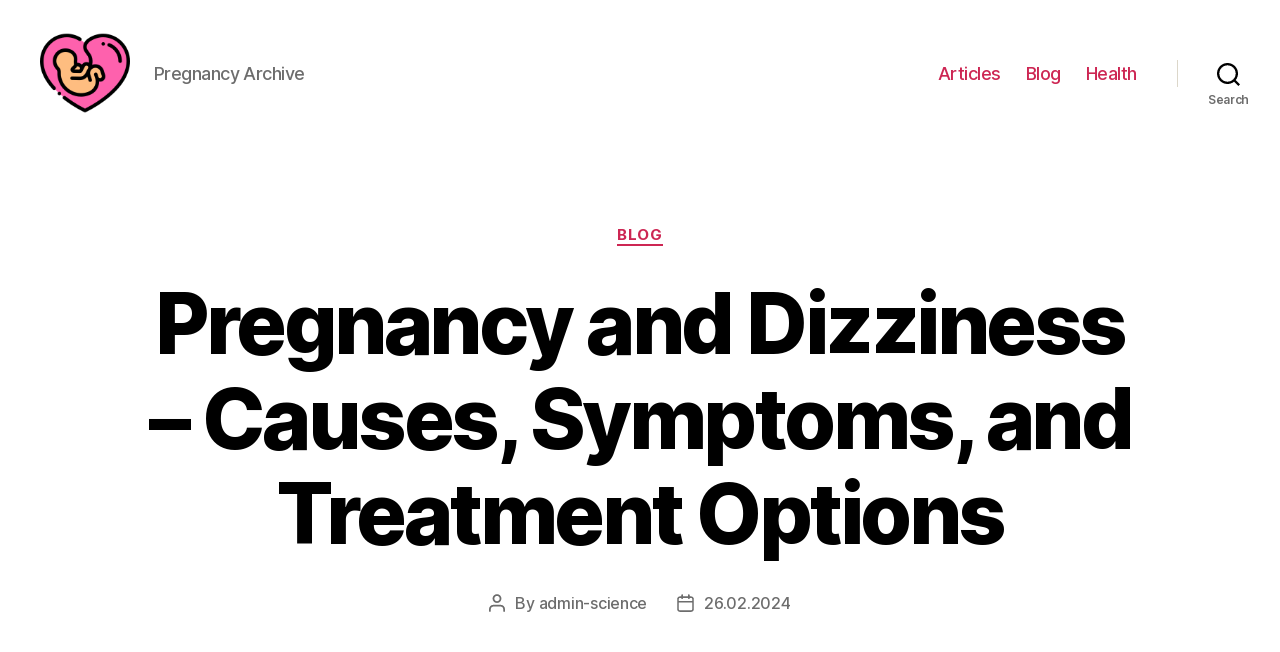

--- FILE ---
content_type: text/html; charset=UTF-8
request_url: https://pregnancyarchive.com/blog/pregnancy-and-dizziness-causes-symptoms-and-treatment-options
body_size: 20828
content:
<!DOCTYPE html>

<html class="no-js" lang="en-US">

	<head>

		<meta charset="UTF-8">
		<meta name="viewport" content="width=device-width, initial-scale=1.0" >

		<link rel="profile" href="https://gmpg.org/xfn/11">

		<meta name='robots' content='index, follow, max-image-preview:large, max-snippet:-1, max-video-preview:-1' />

	<!-- This site is optimized with the Yoast SEO Premium plugin v20.7 (Yoast SEO v26.2) - https://yoast.com/wordpress/plugins/seo/ -->
	<title>Pregnancy and Dizziness: Causes, Symptoms, and Treatment</title>
	<meta name="description" content="Learn about the causes and management of dizziness, lightheadedness, fainting, and vertigo during pregnancy." />
	<link rel="canonical" href="https://pregnancyarchive.com/blog/pregnancy-and-dizziness-causes-symptoms-and-treatment-options" />
	<meta property="og:locale" content="en_US" />
	<meta property="og:type" content="article" />
	<meta property="og:title" content="Pregnancy and Dizziness: Causes, Symptoms, and Treatment" />
	<meta property="og:description" content="Learn about the causes and management of dizziness, lightheadedness, fainting, and vertigo during pregnancy." />
	<meta property="og:url" content="https://pregnancyarchive.com/blog/pregnancy-and-dizziness-causes-symptoms-and-treatment-options" />
	<meta property="article:published_time" content="2024-02-25T21:59:55+00:00" />
	<meta name="author" content="admin-science" />
	<meta name="twitter:card" content="summary_large_image" />
	<meta name="twitter:label1" content="Written by" />
	<meta name="twitter:data1" content="admin-science" />
	<meta name="twitter:label2" content="Est. reading time" />
	<meta name="twitter:data2" content="22 minutes" />
	<script type="application/ld+json" class="yoast-schema-graph">{"@context":"https://schema.org","@graph":[{"@type":"WebPage","@id":"https://pregnancyarchive.com/blog/pregnancy-and-dizziness-causes-symptoms-and-treatment-options","url":"https://pregnancyarchive.com/blog/pregnancy-and-dizziness-causes-symptoms-and-treatment-options","name":"Pregnancy and Dizziness: Causes, Symptoms, and Treatment","isPartOf":{"@id":"https://pregnancyarchive.com/#website"},"datePublished":"2024-02-25T21:59:55+00:00","author":{"@id":"https://pregnancyarchive.com/#/schema/person/5035d60dcae342abb60c4176d03a9c74"},"description":"Learn about the causes and management of dizziness, lightheadedness, fainting, and vertigo during pregnancy.","inLanguage":"en-US","potentialAction":[{"@type":"ReadAction","target":["https://pregnancyarchive.com/blog/pregnancy-and-dizziness-causes-symptoms-and-treatment-options"]}]},{"@type":"WebSite","@id":"https://pregnancyarchive.com/#website","url":"https://pregnancyarchive.com/","name":"","description":"Pregnancy Archive","potentialAction":[{"@type":"SearchAction","target":{"@type":"EntryPoint","urlTemplate":"https://pregnancyarchive.com/?s={search_term_string}"},"query-input":{"@type":"PropertyValueSpecification","valueRequired":true,"valueName":"search_term_string"}}],"inLanguage":"en-US"},{"@type":"Person","@id":"https://pregnancyarchive.com/#/schema/person/5035d60dcae342abb60c4176d03a9c74","name":"admin-science","image":{"@type":"ImageObject","inLanguage":"en-US","@id":"https://pregnancyarchive.com/#/schema/person/image/","url":"https://secure.gravatar.com/avatar/fbcd413dccbce7340fd56fe1515a0d1637431e145319ac785b38fb60d41f29b4?s=96&d=mm&r=g","contentUrl":"https://secure.gravatar.com/avatar/fbcd413dccbce7340fd56fe1515a0d1637431e145319ac785b38fb60d41f29b4?s=96&d=mm&r=g","caption":"admin-science"},"sameAs":["https://pregnancyarchive.com"],"url":"https://pregnancyarchive.com/author/admin-science"}]}</script>
	<!-- / Yoast SEO Premium plugin. -->


<link rel="alternate" type="application/rss+xml" title=" &raquo; Feed" href="https://pregnancyarchive.com/feed" />
<link rel="alternate" type="application/rss+xml" title=" &raquo; Comments Feed" href="https://pregnancyarchive.com/comments/feed" />
<link rel="alternate" type="application/rss+xml" title=" &raquo; Pregnancy and Dizziness &#8211; Causes, Symptoms, and Treatment Options Comments Feed" href="https://pregnancyarchive.com/blog/pregnancy-and-dizziness-causes-symptoms-and-treatment-options/feed" />
<link rel="alternate" title="oEmbed (JSON)" type="application/json+oembed" href="https://pregnancyarchive.com/wp-json/oembed/1.0/embed?url=https%3A%2F%2Fpregnancyarchive.com%2Fblog%2Fpregnancy-and-dizziness-causes-symptoms-and-treatment-options" />
<link rel="alternate" title="oEmbed (XML)" type="text/xml+oembed" href="https://pregnancyarchive.com/wp-json/oembed/1.0/embed?url=https%3A%2F%2Fpregnancyarchive.com%2Fblog%2Fpregnancy-and-dizziness-causes-symptoms-and-treatment-options&#038;format=xml" />
<style id='wp-img-auto-sizes-contain-inline-css'>
img:is([sizes=auto i],[sizes^="auto," i]){contain-intrinsic-size:3000px 1500px}
/*# sourceURL=wp-img-auto-sizes-contain-inline-css */
</style>
<style id='wp-emoji-styles-inline-css'>

	img.wp-smiley, img.emoji {
		display: inline !important;
		border: none !important;
		box-shadow: none !important;
		height: 1em !important;
		width: 1em !important;
		margin: 0 0.07em !important;
		vertical-align: -0.1em !important;
		background: none !important;
		padding: 0 !important;
	}
/*# sourceURL=wp-emoji-styles-inline-css */
</style>
<style id='wp-block-library-inline-css'>
:root{--wp-block-synced-color:#7a00df;--wp-block-synced-color--rgb:122,0,223;--wp-bound-block-color:var(--wp-block-synced-color);--wp-editor-canvas-background:#ddd;--wp-admin-theme-color:#007cba;--wp-admin-theme-color--rgb:0,124,186;--wp-admin-theme-color-darker-10:#006ba1;--wp-admin-theme-color-darker-10--rgb:0,107,160.5;--wp-admin-theme-color-darker-20:#005a87;--wp-admin-theme-color-darker-20--rgb:0,90,135;--wp-admin-border-width-focus:2px}@media (min-resolution:192dpi){:root{--wp-admin-border-width-focus:1.5px}}.wp-element-button{cursor:pointer}:root .has-very-light-gray-background-color{background-color:#eee}:root .has-very-dark-gray-background-color{background-color:#313131}:root .has-very-light-gray-color{color:#eee}:root .has-very-dark-gray-color{color:#313131}:root .has-vivid-green-cyan-to-vivid-cyan-blue-gradient-background{background:linear-gradient(135deg,#00d084,#0693e3)}:root .has-purple-crush-gradient-background{background:linear-gradient(135deg,#34e2e4,#4721fb 50%,#ab1dfe)}:root .has-hazy-dawn-gradient-background{background:linear-gradient(135deg,#faaca8,#dad0ec)}:root .has-subdued-olive-gradient-background{background:linear-gradient(135deg,#fafae1,#67a671)}:root .has-atomic-cream-gradient-background{background:linear-gradient(135deg,#fdd79a,#004a59)}:root .has-nightshade-gradient-background{background:linear-gradient(135deg,#330968,#31cdcf)}:root .has-midnight-gradient-background{background:linear-gradient(135deg,#020381,#2874fc)}:root{--wp--preset--font-size--normal:16px;--wp--preset--font-size--huge:42px}.has-regular-font-size{font-size:1em}.has-larger-font-size{font-size:2.625em}.has-normal-font-size{font-size:var(--wp--preset--font-size--normal)}.has-huge-font-size{font-size:var(--wp--preset--font-size--huge)}.has-text-align-center{text-align:center}.has-text-align-left{text-align:left}.has-text-align-right{text-align:right}.has-fit-text{white-space:nowrap!important}#end-resizable-editor-section{display:none}.aligncenter{clear:both}.items-justified-left{justify-content:flex-start}.items-justified-center{justify-content:center}.items-justified-right{justify-content:flex-end}.items-justified-space-between{justify-content:space-between}.screen-reader-text{border:0;clip-path:inset(50%);height:1px;margin:-1px;overflow:hidden;padding:0;position:absolute;width:1px;word-wrap:normal!important}.screen-reader-text:focus{background-color:#ddd;clip-path:none;color:#444;display:block;font-size:1em;height:auto;left:5px;line-height:normal;padding:15px 23px 14px;text-decoration:none;top:5px;width:auto;z-index:100000}html :where(.has-border-color){border-style:solid}html :where([style*=border-top-color]){border-top-style:solid}html :where([style*=border-right-color]){border-right-style:solid}html :where([style*=border-bottom-color]){border-bottom-style:solid}html :where([style*=border-left-color]){border-left-style:solid}html :where([style*=border-width]){border-style:solid}html :where([style*=border-top-width]){border-top-style:solid}html :where([style*=border-right-width]){border-right-style:solid}html :where([style*=border-bottom-width]){border-bottom-style:solid}html :where([style*=border-left-width]){border-left-style:solid}html :where(img[class*=wp-image-]){height:auto;max-width:100%}:where(figure){margin:0 0 1em}html :where(.is-position-sticky){--wp-admin--admin-bar--position-offset:var(--wp-admin--admin-bar--height,0px)}@media screen and (max-width:600px){html :where(.is-position-sticky){--wp-admin--admin-bar--position-offset:0px}}

/*# sourceURL=wp-block-library-inline-css */
</style><style id='wp-block-search-inline-css'>
.wp-block-search__button{margin-left:10px;word-break:normal}.wp-block-search__button.has-icon{line-height:0}.wp-block-search__button svg{height:1.25em;min-height:24px;min-width:24px;width:1.25em;fill:currentColor;vertical-align:text-bottom}:where(.wp-block-search__button){border:1px solid #ccc;padding:6px 10px}.wp-block-search__inside-wrapper{display:flex;flex:auto;flex-wrap:nowrap;max-width:100%}.wp-block-search__label{width:100%}.wp-block-search.wp-block-search__button-only .wp-block-search__button{box-sizing:border-box;display:flex;flex-shrink:0;justify-content:center;margin-left:0;max-width:100%}.wp-block-search.wp-block-search__button-only .wp-block-search__inside-wrapper{min-width:0!important;transition-property:width}.wp-block-search.wp-block-search__button-only .wp-block-search__input{flex-basis:100%;transition-duration:.3s}.wp-block-search.wp-block-search__button-only.wp-block-search__searchfield-hidden,.wp-block-search.wp-block-search__button-only.wp-block-search__searchfield-hidden .wp-block-search__inside-wrapper{overflow:hidden}.wp-block-search.wp-block-search__button-only.wp-block-search__searchfield-hidden .wp-block-search__input{border-left-width:0!important;border-right-width:0!important;flex-basis:0;flex-grow:0;margin:0;min-width:0!important;padding-left:0!important;padding-right:0!important;width:0!important}:where(.wp-block-search__input){appearance:none;border:1px solid #949494;flex-grow:1;font-family:inherit;font-size:inherit;font-style:inherit;font-weight:inherit;letter-spacing:inherit;line-height:inherit;margin-left:0;margin-right:0;min-width:3rem;padding:8px;text-decoration:unset!important;text-transform:inherit}:where(.wp-block-search__button-inside .wp-block-search__inside-wrapper){background-color:#fff;border:1px solid #949494;box-sizing:border-box;padding:4px}:where(.wp-block-search__button-inside .wp-block-search__inside-wrapper) .wp-block-search__input{border:none;border-radius:0;padding:0 4px}:where(.wp-block-search__button-inside .wp-block-search__inside-wrapper) .wp-block-search__input:focus{outline:none}:where(.wp-block-search__button-inside .wp-block-search__inside-wrapper) :where(.wp-block-search__button){padding:4px 8px}.wp-block-search.aligncenter .wp-block-search__inside-wrapper{margin:auto}.wp-block[data-align=right] .wp-block-search.wp-block-search__button-only .wp-block-search__inside-wrapper{float:right}
/*# sourceURL=https://pregnancyarchive.com/wp-includes/blocks/search/style.min.css */
</style>
<style id='global-styles-inline-css'>
:root{--wp--preset--aspect-ratio--square: 1;--wp--preset--aspect-ratio--4-3: 4/3;--wp--preset--aspect-ratio--3-4: 3/4;--wp--preset--aspect-ratio--3-2: 3/2;--wp--preset--aspect-ratio--2-3: 2/3;--wp--preset--aspect-ratio--16-9: 16/9;--wp--preset--aspect-ratio--9-16: 9/16;--wp--preset--color--black: #000000;--wp--preset--color--cyan-bluish-gray: #abb8c3;--wp--preset--color--white: #ffffff;--wp--preset--color--pale-pink: #f78da7;--wp--preset--color--vivid-red: #cf2e2e;--wp--preset--color--luminous-vivid-orange: #ff6900;--wp--preset--color--luminous-vivid-amber: #fcb900;--wp--preset--color--light-green-cyan: #7bdcb5;--wp--preset--color--vivid-green-cyan: #00d084;--wp--preset--color--pale-cyan-blue: #8ed1fc;--wp--preset--color--vivid-cyan-blue: #0693e3;--wp--preset--color--vivid-purple: #9b51e0;--wp--preset--color--accent: #cd2653;--wp--preset--color--primary: #000000;--wp--preset--color--secondary: #6d6d6d;--wp--preset--color--subtle-background: #dcd7ca;--wp--preset--color--background: #f5efe0;--wp--preset--gradient--vivid-cyan-blue-to-vivid-purple: linear-gradient(135deg,rgb(6,147,227) 0%,rgb(155,81,224) 100%);--wp--preset--gradient--light-green-cyan-to-vivid-green-cyan: linear-gradient(135deg,rgb(122,220,180) 0%,rgb(0,208,130) 100%);--wp--preset--gradient--luminous-vivid-amber-to-luminous-vivid-orange: linear-gradient(135deg,rgb(252,185,0) 0%,rgb(255,105,0) 100%);--wp--preset--gradient--luminous-vivid-orange-to-vivid-red: linear-gradient(135deg,rgb(255,105,0) 0%,rgb(207,46,46) 100%);--wp--preset--gradient--very-light-gray-to-cyan-bluish-gray: linear-gradient(135deg,rgb(238,238,238) 0%,rgb(169,184,195) 100%);--wp--preset--gradient--cool-to-warm-spectrum: linear-gradient(135deg,rgb(74,234,220) 0%,rgb(151,120,209) 20%,rgb(207,42,186) 40%,rgb(238,44,130) 60%,rgb(251,105,98) 80%,rgb(254,248,76) 100%);--wp--preset--gradient--blush-light-purple: linear-gradient(135deg,rgb(255,206,236) 0%,rgb(152,150,240) 100%);--wp--preset--gradient--blush-bordeaux: linear-gradient(135deg,rgb(254,205,165) 0%,rgb(254,45,45) 50%,rgb(107,0,62) 100%);--wp--preset--gradient--luminous-dusk: linear-gradient(135deg,rgb(255,203,112) 0%,rgb(199,81,192) 50%,rgb(65,88,208) 100%);--wp--preset--gradient--pale-ocean: linear-gradient(135deg,rgb(255,245,203) 0%,rgb(182,227,212) 50%,rgb(51,167,181) 100%);--wp--preset--gradient--electric-grass: linear-gradient(135deg,rgb(202,248,128) 0%,rgb(113,206,126) 100%);--wp--preset--gradient--midnight: linear-gradient(135deg,rgb(2,3,129) 0%,rgb(40,116,252) 100%);--wp--preset--font-size--small: 18px;--wp--preset--font-size--medium: 20px;--wp--preset--font-size--large: 26.25px;--wp--preset--font-size--x-large: 42px;--wp--preset--font-size--normal: 21px;--wp--preset--font-size--larger: 32px;--wp--preset--spacing--20: 0.44rem;--wp--preset--spacing--30: 0.67rem;--wp--preset--spacing--40: 1rem;--wp--preset--spacing--50: 1.5rem;--wp--preset--spacing--60: 2.25rem;--wp--preset--spacing--70: 3.38rem;--wp--preset--spacing--80: 5.06rem;--wp--preset--shadow--natural: 6px 6px 9px rgba(0, 0, 0, 0.2);--wp--preset--shadow--deep: 12px 12px 50px rgba(0, 0, 0, 0.4);--wp--preset--shadow--sharp: 6px 6px 0px rgba(0, 0, 0, 0.2);--wp--preset--shadow--outlined: 6px 6px 0px -3px rgb(255, 255, 255), 6px 6px rgb(0, 0, 0);--wp--preset--shadow--crisp: 6px 6px 0px rgb(0, 0, 0);}:where(.is-layout-flex){gap: 0.5em;}:where(.is-layout-grid){gap: 0.5em;}body .is-layout-flex{display: flex;}.is-layout-flex{flex-wrap: wrap;align-items: center;}.is-layout-flex > :is(*, div){margin: 0;}body .is-layout-grid{display: grid;}.is-layout-grid > :is(*, div){margin: 0;}:where(.wp-block-columns.is-layout-flex){gap: 2em;}:where(.wp-block-columns.is-layout-grid){gap: 2em;}:where(.wp-block-post-template.is-layout-flex){gap: 1.25em;}:where(.wp-block-post-template.is-layout-grid){gap: 1.25em;}.has-black-color{color: var(--wp--preset--color--black) !important;}.has-cyan-bluish-gray-color{color: var(--wp--preset--color--cyan-bluish-gray) !important;}.has-white-color{color: var(--wp--preset--color--white) !important;}.has-pale-pink-color{color: var(--wp--preset--color--pale-pink) !important;}.has-vivid-red-color{color: var(--wp--preset--color--vivid-red) !important;}.has-luminous-vivid-orange-color{color: var(--wp--preset--color--luminous-vivid-orange) !important;}.has-luminous-vivid-amber-color{color: var(--wp--preset--color--luminous-vivid-amber) !important;}.has-light-green-cyan-color{color: var(--wp--preset--color--light-green-cyan) !important;}.has-vivid-green-cyan-color{color: var(--wp--preset--color--vivid-green-cyan) !important;}.has-pale-cyan-blue-color{color: var(--wp--preset--color--pale-cyan-blue) !important;}.has-vivid-cyan-blue-color{color: var(--wp--preset--color--vivid-cyan-blue) !important;}.has-vivid-purple-color{color: var(--wp--preset--color--vivid-purple) !important;}.has-black-background-color{background-color: var(--wp--preset--color--black) !important;}.has-cyan-bluish-gray-background-color{background-color: var(--wp--preset--color--cyan-bluish-gray) !important;}.has-white-background-color{background-color: var(--wp--preset--color--white) !important;}.has-pale-pink-background-color{background-color: var(--wp--preset--color--pale-pink) !important;}.has-vivid-red-background-color{background-color: var(--wp--preset--color--vivid-red) !important;}.has-luminous-vivid-orange-background-color{background-color: var(--wp--preset--color--luminous-vivid-orange) !important;}.has-luminous-vivid-amber-background-color{background-color: var(--wp--preset--color--luminous-vivid-amber) !important;}.has-light-green-cyan-background-color{background-color: var(--wp--preset--color--light-green-cyan) !important;}.has-vivid-green-cyan-background-color{background-color: var(--wp--preset--color--vivid-green-cyan) !important;}.has-pale-cyan-blue-background-color{background-color: var(--wp--preset--color--pale-cyan-blue) !important;}.has-vivid-cyan-blue-background-color{background-color: var(--wp--preset--color--vivid-cyan-blue) !important;}.has-vivid-purple-background-color{background-color: var(--wp--preset--color--vivid-purple) !important;}.has-black-border-color{border-color: var(--wp--preset--color--black) !important;}.has-cyan-bluish-gray-border-color{border-color: var(--wp--preset--color--cyan-bluish-gray) !important;}.has-white-border-color{border-color: var(--wp--preset--color--white) !important;}.has-pale-pink-border-color{border-color: var(--wp--preset--color--pale-pink) !important;}.has-vivid-red-border-color{border-color: var(--wp--preset--color--vivid-red) !important;}.has-luminous-vivid-orange-border-color{border-color: var(--wp--preset--color--luminous-vivid-orange) !important;}.has-luminous-vivid-amber-border-color{border-color: var(--wp--preset--color--luminous-vivid-amber) !important;}.has-light-green-cyan-border-color{border-color: var(--wp--preset--color--light-green-cyan) !important;}.has-vivid-green-cyan-border-color{border-color: var(--wp--preset--color--vivid-green-cyan) !important;}.has-pale-cyan-blue-border-color{border-color: var(--wp--preset--color--pale-cyan-blue) !important;}.has-vivid-cyan-blue-border-color{border-color: var(--wp--preset--color--vivid-cyan-blue) !important;}.has-vivid-purple-border-color{border-color: var(--wp--preset--color--vivid-purple) !important;}.has-vivid-cyan-blue-to-vivid-purple-gradient-background{background: var(--wp--preset--gradient--vivid-cyan-blue-to-vivid-purple) !important;}.has-light-green-cyan-to-vivid-green-cyan-gradient-background{background: var(--wp--preset--gradient--light-green-cyan-to-vivid-green-cyan) !important;}.has-luminous-vivid-amber-to-luminous-vivid-orange-gradient-background{background: var(--wp--preset--gradient--luminous-vivid-amber-to-luminous-vivid-orange) !important;}.has-luminous-vivid-orange-to-vivid-red-gradient-background{background: var(--wp--preset--gradient--luminous-vivid-orange-to-vivid-red) !important;}.has-very-light-gray-to-cyan-bluish-gray-gradient-background{background: var(--wp--preset--gradient--very-light-gray-to-cyan-bluish-gray) !important;}.has-cool-to-warm-spectrum-gradient-background{background: var(--wp--preset--gradient--cool-to-warm-spectrum) !important;}.has-blush-light-purple-gradient-background{background: var(--wp--preset--gradient--blush-light-purple) !important;}.has-blush-bordeaux-gradient-background{background: var(--wp--preset--gradient--blush-bordeaux) !important;}.has-luminous-dusk-gradient-background{background: var(--wp--preset--gradient--luminous-dusk) !important;}.has-pale-ocean-gradient-background{background: var(--wp--preset--gradient--pale-ocean) !important;}.has-electric-grass-gradient-background{background: var(--wp--preset--gradient--electric-grass) !important;}.has-midnight-gradient-background{background: var(--wp--preset--gradient--midnight) !important;}.has-small-font-size{font-size: var(--wp--preset--font-size--small) !important;}.has-medium-font-size{font-size: var(--wp--preset--font-size--medium) !important;}.has-large-font-size{font-size: var(--wp--preset--font-size--large) !important;}.has-x-large-font-size{font-size: var(--wp--preset--font-size--x-large) !important;}
/*# sourceURL=global-styles-inline-css */
</style>

<style id='classic-theme-styles-inline-css'>
/*! This file is auto-generated */
.wp-block-button__link{color:#fff;background-color:#32373c;border-radius:9999px;box-shadow:none;text-decoration:none;padding:calc(.667em + 2px) calc(1.333em + 2px);font-size:1.125em}.wp-block-file__button{background:#32373c;color:#fff;text-decoration:none}
/*# sourceURL=/wp-includes/css/classic-themes.min.css */
</style>
<link rel='stylesheet' id='twentytwenty-style-css' href='https://pregnancyarchive.com/wp-content/themes/twentytwenty/style.css?ver=1.9' media='all' />
<style id='twentytwenty-style-inline-css'>
.color-accent,.color-accent-hover:hover,.color-accent-hover:focus,:root .has-accent-color,.has-drop-cap:not(:focus):first-letter,.wp-block-button.is-style-outline,a { color: #cd2653; }blockquote,.border-color-accent,.border-color-accent-hover:hover,.border-color-accent-hover:focus { border-color: #cd2653; }button,.button,.faux-button,.wp-block-button__link,.wp-block-file .wp-block-file__button,input[type="button"],input[type="reset"],input[type="submit"],.bg-accent,.bg-accent-hover:hover,.bg-accent-hover:focus,:root .has-accent-background-color,.comment-reply-link { background-color: #cd2653; }.fill-children-accent,.fill-children-accent * { fill: #cd2653; }body,.entry-title a,:root .has-primary-color { color: #000000; }:root .has-primary-background-color { background-color: #000000; }cite,figcaption,.wp-caption-text,.post-meta,.entry-content .wp-block-archives li,.entry-content .wp-block-categories li,.entry-content .wp-block-latest-posts li,.wp-block-latest-comments__comment-date,.wp-block-latest-posts__post-date,.wp-block-embed figcaption,.wp-block-image figcaption,.wp-block-pullquote cite,.comment-metadata,.comment-respond .comment-notes,.comment-respond .logged-in-as,.pagination .dots,.entry-content hr:not(.has-background),hr.styled-separator,:root .has-secondary-color { color: #6d6d6d; }:root .has-secondary-background-color { background-color: #6d6d6d; }pre,fieldset,input,textarea,table,table *,hr { border-color: #dcd7ca; }caption,code,code,kbd,samp,.wp-block-table.is-style-stripes tbody tr:nth-child(odd),:root .has-subtle-background-background-color { background-color: #dcd7ca; }.wp-block-table.is-style-stripes { border-bottom-color: #dcd7ca; }.wp-block-latest-posts.is-grid li { border-top-color: #dcd7ca; }:root .has-subtle-background-color { color: #dcd7ca; }body:not(.overlay-header) .primary-menu > li > a,body:not(.overlay-header) .primary-menu > li > .icon,.modal-menu a,.footer-menu a, .footer-widgets a,#site-footer .wp-block-button.is-style-outline,.wp-block-pullquote:before,.singular:not(.overlay-header) .entry-header a,.archive-header a,.header-footer-group .color-accent,.header-footer-group .color-accent-hover:hover { color: #cd2653; }.social-icons a,#site-footer button:not(.toggle),#site-footer .button,#site-footer .faux-button,#site-footer .wp-block-button__link,#site-footer .wp-block-file__button,#site-footer input[type="button"],#site-footer input[type="reset"],#site-footer input[type="submit"] { background-color: #cd2653; }.header-footer-group,body:not(.overlay-header) #site-header .toggle,.menu-modal .toggle { color: #000000; }body:not(.overlay-header) .primary-menu ul { background-color: #000000; }body:not(.overlay-header) .primary-menu > li > ul:after { border-bottom-color: #000000; }body:not(.overlay-header) .primary-menu ul ul:after { border-left-color: #000000; }.site-description,body:not(.overlay-header) .toggle-inner .toggle-text,.widget .post-date,.widget .rss-date,.widget_archive li,.widget_categories li,.widget cite,.widget_pages li,.widget_meta li,.widget_nav_menu li,.powered-by-wordpress,.to-the-top,.singular .entry-header .post-meta,.singular:not(.overlay-header) .entry-header .post-meta a { color: #6d6d6d; }.header-footer-group pre,.header-footer-group fieldset,.header-footer-group input,.header-footer-group textarea,.header-footer-group table,.header-footer-group table *,.footer-nav-widgets-wrapper,#site-footer,.menu-modal nav *,.footer-widgets-outer-wrapper,.footer-top { border-color: #dcd7ca; }.header-footer-group table caption,body:not(.overlay-header) .header-inner .toggle-wrapper::before { background-color: #dcd7ca; }
/*# sourceURL=twentytwenty-style-inline-css */
</style>
<link rel='stylesheet' id='twentytwenty-print-style-css' href='https://pregnancyarchive.com/wp-content/themes/twentytwenty/print.css?ver=1.9' media='print' />
<script src="https://pregnancyarchive.com/wp-content/themes/twentytwenty/assets/js/index.js?ver=1.9" id="twentytwenty-js-js" async></script>
<link rel="https://api.w.org/" href="https://pregnancyarchive.com/wp-json/" /><link rel="alternate" title="JSON" type="application/json" href="https://pregnancyarchive.com/wp-json/wp/v2/posts/2299" /><link rel="EditURI" type="application/rsd+xml" title="RSD" href="https://pregnancyarchive.com/xmlrpc.php?rsd" />
<meta name="generator" content="WordPress 6.9" />
<link rel='shortlink' href='https://pregnancyarchive.com/?p=2299' />
	<script>document.documentElement.className = document.documentElement.className.replace( 'no-js', 'js' );</script>
	<link rel="icon" href="https://pregnancyarchive.com/wp-content/uploads/cropped-pregnancy-32x32.png" sizes="32x32" />
<link rel="icon" href="https://pregnancyarchive.com/wp-content/uploads/cropped-pregnancy-192x192.png" sizes="192x192" />
<link rel="apple-touch-icon" href="https://pregnancyarchive.com/wp-content/uploads/cropped-pregnancy-180x180.png" />
<meta name="msapplication-TileImage" content="https://pregnancyarchive.com/wp-content/uploads/cropped-pregnancy-270x270.png" />

	<link rel='stylesheet' id='yarppRelatedCss-css' href='https://pregnancyarchive.com/wp-content/plugins/yet-another-related-posts-plugin/style/related.css?ver=5.30.11' media='all' />
</head>

	<body class="wp-singular post-template-default single single-post postid-2299 single-format-standard wp-custom-logo wp-embed-responsive wp-theme-twentytwenty singular enable-search-modal missing-post-thumbnail has-single-pagination showing-comments show-avatars footer-top-visible">

		<a class="skip-link screen-reader-text" href="#site-content">Skip to the content</a>
		<header id="site-header" class="header-footer-group">

			<div class="header-inner section-inner">

				<div class="header-titles-wrapper">

					
						<button class="toggle search-toggle mobile-search-toggle" data-toggle-target=".search-modal" data-toggle-body-class="showing-search-modal" data-set-focus=".search-modal .search-field" aria-expanded="false">
							<span class="toggle-inner">
								<span class="toggle-icon">
									<svg class="svg-icon" aria-hidden="true" role="img" focusable="false" xmlns="http://www.w3.org/2000/svg" width="23" height="23" viewBox="0 0 23 23"><path d="M38.710696,48.0601792 L43,52.3494831 L41.3494831,54 L37.0601792,49.710696 C35.2632422,51.1481185 32.9839107,52.0076499 30.5038249,52.0076499 C24.7027226,52.0076499 20,47.3049272 20,41.5038249 C20,35.7027226 24.7027226,31 30.5038249,31 C36.3049272,31 41.0076499,35.7027226 41.0076499,41.5038249 C41.0076499,43.9839107 40.1481185,46.2632422 38.710696,48.0601792 Z M36.3875844,47.1716785 C37.8030221,45.7026647 38.6734666,43.7048964 38.6734666,41.5038249 C38.6734666,36.9918565 35.0157934,33.3341833 30.5038249,33.3341833 C25.9918565,33.3341833 22.3341833,36.9918565 22.3341833,41.5038249 C22.3341833,46.0157934 25.9918565,49.6734666 30.5038249,49.6734666 C32.7048964,49.6734666 34.7026647,48.8030221 36.1716785,47.3875844 C36.2023931,47.347638 36.2360451,47.3092237 36.2726343,47.2726343 C36.3092237,47.2360451 36.347638,47.2023931 36.3875844,47.1716785 Z" transform="translate(-20 -31)" /></svg>								</span>
								<span class="toggle-text">Search</span>
							</span>
						</button><!-- .search-toggle -->

					
					<div class="header-titles">

						<div class="site-logo faux-heading"><a href="https://pregnancyarchive.com/" class="custom-logo-link" rel="home"><img width="256" height="256" style="height: 256px;" src="https://pregnancyarchive.com/wp-content/uploads/pregnancy.png" class="custom-logo" alt="pregnancy" decoding="async" fetchpriority="high" srcset="https://pregnancyarchive.com/wp-content/uploads/pregnancy.png 512w, https://pregnancyarchive.com/wp-content/uploads/pregnancy-300x300.png 300w, https://pregnancyarchive.com/wp-content/uploads/pregnancy-150x150.png 150w, https://pregnancyarchive.com/wp-content/uploads/pregnancy-120x120.png 120w" sizes="(max-width: 512px) 100vw, 512px" /></a><span class="screen-reader-text"></span></div><div class="site-description">Pregnancy Archive</div><!-- .site-description -->
					</div><!-- .header-titles -->

					<button class="toggle nav-toggle mobile-nav-toggle" data-toggle-target=".menu-modal"  data-toggle-body-class="showing-menu-modal" aria-expanded="false" data-set-focus=".close-nav-toggle">
						<span class="toggle-inner">
							<span class="toggle-icon">
								<svg class="svg-icon" aria-hidden="true" role="img" focusable="false" xmlns="http://www.w3.org/2000/svg" width="26" height="7" viewBox="0 0 26 7"><path fill-rule="evenodd" d="M332.5,45 C330.567003,45 329,43.4329966 329,41.5 C329,39.5670034 330.567003,38 332.5,38 C334.432997,38 336,39.5670034 336,41.5 C336,43.4329966 334.432997,45 332.5,45 Z M342,45 C340.067003,45 338.5,43.4329966 338.5,41.5 C338.5,39.5670034 340.067003,38 342,38 C343.932997,38 345.5,39.5670034 345.5,41.5 C345.5,43.4329966 343.932997,45 342,45 Z M351.5,45 C349.567003,45 348,43.4329966 348,41.5 C348,39.5670034 349.567003,38 351.5,38 C353.432997,38 355,39.5670034 355,41.5 C355,43.4329966 353.432997,45 351.5,45 Z" transform="translate(-329 -38)" /></svg>							</span>
							<span class="toggle-text">Menu</span>
						</span>
					</button><!-- .nav-toggle -->

				</div><!-- .header-titles-wrapper -->

				<div class="header-navigation-wrapper">

					
							<nav class="primary-menu-wrapper" aria-label="Horizontal">

								<ul class="primary-menu reset-list-style">

								<li id="menu-item-337" class="menu-item menu-item-type-taxonomy menu-item-object-category menu-item-337"><a href="https://pregnancyarchive.com/articles">Articles</a></li>
<li id="menu-item-404" class="menu-item menu-item-type-taxonomy menu-item-object-category current-post-ancestor current-menu-parent current-post-parent menu-item-404"><a href="https://pregnancyarchive.com/blog">Blog</a></li>
<li id="menu-item-405" class="menu-item menu-item-type-taxonomy menu-item-object-category menu-item-405"><a href="https://pregnancyarchive.com/health">Health</a></li>

								</ul>

							</nav><!-- .primary-menu-wrapper -->

						
						<div class="header-toggles hide-no-js">

						
							<div class="toggle-wrapper search-toggle-wrapper">

								<button class="toggle search-toggle desktop-search-toggle" data-toggle-target=".search-modal" data-toggle-body-class="showing-search-modal" data-set-focus=".search-modal .search-field" aria-expanded="false">
									<span class="toggle-inner">
										<svg class="svg-icon" aria-hidden="true" role="img" focusable="false" xmlns="http://www.w3.org/2000/svg" width="23" height="23" viewBox="0 0 23 23"><path d="M38.710696,48.0601792 L43,52.3494831 L41.3494831,54 L37.0601792,49.710696 C35.2632422,51.1481185 32.9839107,52.0076499 30.5038249,52.0076499 C24.7027226,52.0076499 20,47.3049272 20,41.5038249 C20,35.7027226 24.7027226,31 30.5038249,31 C36.3049272,31 41.0076499,35.7027226 41.0076499,41.5038249 C41.0076499,43.9839107 40.1481185,46.2632422 38.710696,48.0601792 Z M36.3875844,47.1716785 C37.8030221,45.7026647 38.6734666,43.7048964 38.6734666,41.5038249 C38.6734666,36.9918565 35.0157934,33.3341833 30.5038249,33.3341833 C25.9918565,33.3341833 22.3341833,36.9918565 22.3341833,41.5038249 C22.3341833,46.0157934 25.9918565,49.6734666 30.5038249,49.6734666 C32.7048964,49.6734666 34.7026647,48.8030221 36.1716785,47.3875844 C36.2023931,47.347638 36.2360451,47.3092237 36.2726343,47.2726343 C36.3092237,47.2360451 36.347638,47.2023931 36.3875844,47.1716785 Z" transform="translate(-20 -31)" /></svg>										<span class="toggle-text">Search</span>
									</span>
								</button><!-- .search-toggle -->

							</div>

							
						</div><!-- .header-toggles -->
						
				</div><!-- .header-navigation-wrapper -->

			</div><!-- .header-inner -->

			<div class="search-modal cover-modal header-footer-group" data-modal-target-string=".search-modal">

	<div class="search-modal-inner modal-inner">

		<div class="section-inner">

			<form role="search" aria-label="Search for:" method="get" class="search-form" action="https://pregnancyarchive.com/">
	<label for="search-form-1">
		<span class="screen-reader-text">Search for:</span>
		<input type="search" id="search-form-1" class="search-field" placeholder="Search &hellip;" value="" name="s" />
	</label>
	<input type="submit" class="search-submit" value="Search" />
</form>

			<button class="toggle search-untoggle close-search-toggle fill-children-current-color" data-toggle-target=".search-modal" data-toggle-body-class="showing-search-modal" data-set-focus=".search-modal .search-field">
				<span class="screen-reader-text">Close search</span>
				<svg class="svg-icon" aria-hidden="true" role="img" focusable="false" xmlns="http://www.w3.org/2000/svg" width="16" height="16" viewBox="0 0 16 16"><polygon fill="" fill-rule="evenodd" points="6.852 7.649 .399 1.195 1.445 .149 7.899 6.602 14.352 .149 15.399 1.195 8.945 7.649 15.399 14.102 14.352 15.149 7.899 8.695 1.445 15.149 .399 14.102" /></svg>			</button><!-- .search-toggle -->

		</div><!-- .section-inner -->

	</div><!-- .search-modal-inner -->

</div><!-- .menu-modal -->

		</header><!-- #site-header -->

		
<div class="menu-modal cover-modal header-footer-group" data-modal-target-string=".menu-modal">

	<div class="menu-modal-inner modal-inner">

		<div class="menu-wrapper section-inner">

			<div class="menu-top">

				<button class="toggle close-nav-toggle fill-children-current-color" data-toggle-target=".menu-modal" data-toggle-body-class="showing-menu-modal" aria-expanded="false" data-set-focus=".menu-modal">
					<span class="toggle-text">Close Menu</span>
					<svg class="svg-icon" aria-hidden="true" role="img" focusable="false" xmlns="http://www.w3.org/2000/svg" width="16" height="16" viewBox="0 0 16 16"><polygon fill="" fill-rule="evenodd" points="6.852 7.649 .399 1.195 1.445 .149 7.899 6.602 14.352 .149 15.399 1.195 8.945 7.649 15.399 14.102 14.352 15.149 7.899 8.695 1.445 15.149 .399 14.102" /></svg>				</button><!-- .nav-toggle -->

				
					<nav class="mobile-menu" aria-label="Mobile">

						<ul class="modal-menu reset-list-style">

						<li class="menu-item menu-item-type-taxonomy menu-item-object-category menu-item-337"><div class="ancestor-wrapper"><a href="https://pregnancyarchive.com/articles">Articles</a></div><!-- .ancestor-wrapper --></li>
<li class="menu-item menu-item-type-taxonomy menu-item-object-category current-post-ancestor current-menu-parent current-post-parent menu-item-404"><div class="ancestor-wrapper"><a href="https://pregnancyarchive.com/blog">Blog</a></div><!-- .ancestor-wrapper --></li>
<li class="menu-item menu-item-type-taxonomy menu-item-object-category menu-item-405"><div class="ancestor-wrapper"><a href="https://pregnancyarchive.com/health">Health</a></div><!-- .ancestor-wrapper --></li>

						</ul>

					</nav>

					
			</div><!-- .menu-top -->

			<div class="menu-bottom">

				
			</div><!-- .menu-bottom -->

		</div><!-- .menu-wrapper -->

	</div><!-- .menu-modal-inner -->

</div><!-- .menu-modal -->

<main id="site-content">

	
<article class="post-2299 post type-post status-publish format-standard hentry category-blog" id="post-2299">

	
<header class="entry-header has-text-align-center header-footer-group">

	<div class="entry-header-inner section-inner medium">

		
			<div class="entry-categories">
				<span class="screen-reader-text">Categories</span>
				<div class="entry-categories-inner">
					<a href="https://pregnancyarchive.com/blog" rel="category tag">Blog</a>				</div><!-- .entry-categories-inner -->
			</div><!-- .entry-categories -->

			<h1 class="entry-title">Pregnancy and Dizziness &#8211; Causes, Symptoms, and Treatment Options</h1>
		<div class="post-meta-wrapper post-meta-single post-meta-single-top">

			<ul class="post-meta">

									<li class="post-author meta-wrapper">
						<span class="meta-icon">
							<span class="screen-reader-text">Post author</span>
							<svg class="svg-icon" aria-hidden="true" role="img" focusable="false" xmlns="http://www.w3.org/2000/svg" width="18" height="20" viewBox="0 0 18 20"><path fill="" d="M18,19 C18,19.5522847 17.5522847,20 17,20 C16.4477153,20 16,19.5522847 16,19 L16,17 C16,15.3431458 14.6568542,14 13,14 L5,14 C3.34314575,14 2,15.3431458 2,17 L2,19 C2,19.5522847 1.55228475,20 1,20 C0.44771525,20 0,19.5522847 0,19 L0,17 C0,14.2385763 2.23857625,12 5,12 L13,12 C15.7614237,12 18,14.2385763 18,17 L18,19 Z M9,10 C6.23857625,10 4,7.76142375 4,5 C4,2.23857625 6.23857625,0 9,0 C11.7614237,0 14,2.23857625 14,5 C14,7.76142375 11.7614237,10 9,10 Z M9,8 C10.6568542,8 12,6.65685425 12,5 C12,3.34314575 10.6568542,2 9,2 C7.34314575,2 6,3.34314575 6,5 C6,6.65685425 7.34314575,8 9,8 Z" /></svg>						</span>
						<span class="meta-text">
							By <a href="https://pregnancyarchive.com/author/admin-science">admin-science</a>						</span>
					</li>
										<li class="post-date meta-wrapper">
						<span class="meta-icon">
							<span class="screen-reader-text">Post date</span>
							<svg class="svg-icon" aria-hidden="true" role="img" focusable="false" xmlns="http://www.w3.org/2000/svg" width="18" height="19" viewBox="0 0 18 19"><path fill="" d="M4.60069444,4.09375 L3.25,4.09375 C2.47334957,4.09375 1.84375,4.72334957 1.84375,5.5 L1.84375,7.26736111 L16.15625,7.26736111 L16.15625,5.5 C16.15625,4.72334957 15.5266504,4.09375 14.75,4.09375 L13.3993056,4.09375 L13.3993056,4.55555556 C13.3993056,5.02154581 13.0215458,5.39930556 12.5555556,5.39930556 C12.0895653,5.39930556 11.7118056,5.02154581 11.7118056,4.55555556 L11.7118056,4.09375 L6.28819444,4.09375 L6.28819444,4.55555556 C6.28819444,5.02154581 5.9104347,5.39930556 5.44444444,5.39930556 C4.97845419,5.39930556 4.60069444,5.02154581 4.60069444,4.55555556 L4.60069444,4.09375 Z M6.28819444,2.40625 L11.7118056,2.40625 L11.7118056,1 C11.7118056,0.534009742 12.0895653,0.15625 12.5555556,0.15625 C13.0215458,0.15625 13.3993056,0.534009742 13.3993056,1 L13.3993056,2.40625 L14.75,2.40625 C16.4586309,2.40625 17.84375,3.79136906 17.84375,5.5 L17.84375,15.875 C17.84375,17.5836309 16.4586309,18.96875 14.75,18.96875 L3.25,18.96875 C1.54136906,18.96875 0.15625,17.5836309 0.15625,15.875 L0.15625,5.5 C0.15625,3.79136906 1.54136906,2.40625 3.25,2.40625 L4.60069444,2.40625 L4.60069444,1 C4.60069444,0.534009742 4.97845419,0.15625 5.44444444,0.15625 C5.9104347,0.15625 6.28819444,0.534009742 6.28819444,1 L6.28819444,2.40625 Z M1.84375,8.95486111 L1.84375,15.875 C1.84375,16.6516504 2.47334957,17.28125 3.25,17.28125 L14.75,17.28125 C15.5266504,17.28125 16.15625,16.6516504 16.15625,15.875 L16.15625,8.95486111 L1.84375,8.95486111 Z" /></svg>						</span>
						<span class="meta-text">
							<a href="https://pregnancyarchive.com/blog/pregnancy-and-dizziness-causes-symptoms-and-treatment-options">26.02.2024</a>
						</span>
					</li>
					
			</ul><!-- .post-meta -->

		</div><!-- .post-meta-wrapper -->

		
	</div><!-- .entry-header-inner -->

</header><!-- .entry-header -->

	<div class="post-inner thin ">

		<div class="entry-content">

			<p>Dizziness is a common symptom experienced by many expecting mothers during pregnancy. It can manifest in various forms such as lightheadedness, fainting, imbalance, vertigo, and nausea. While it is often a normal part of pregnancy, it is important for pregnant women to understand the causes, symptoms, and treatment options for this condition.</p>
<p>There are several factors that can contribute to dizziness during pregnancy. One of the main causes is the hormonal changes that occur in a woman&#8217;s body. These hormonal fluctuations can affect blood pressure, blood sugar levels, and blood volume, leading to feelings of dizziness and lightheadedness. Additionally, the expanding uterus can put pressure on blood vessels, further exacerbating these symptoms.</p>
<p>Symptoms of dizziness during pregnancy may vary from mild to severe. Some women may experience occasional bouts of lightheadedness, while others may have frequent episodes of fainting or vertigo. Nausea and a sense of imbalance are also common symptoms. It is important for pregnant women to pay attention to these symptoms and seek medical advice if they become persistent or severe.</p>
<p>Treating dizziness during pregnancy often involves making lifestyle changes and managing underlying conditions. Pregnant women are advised to maintain a healthy diet, stay hydrated, and avoid sudden movements or standing for long periods of time. Resting and elevating the feet can also help alleviate symptoms. In some cases, medication may be prescribed to manage underlying conditions such as low blood pressure or anemia.</p>
<p>Overall, dizziness during pregnancy is a common and usually harmless occurrence. However, it is important for expecting mothers to prioritize their health and seek medical advice if they experience persistent or severe symptoms. By understanding the causes, symptoms, and treatment options for dizziness during pregnancy, women can better manage and alleviate this discomfort during this special time.</p>
<h2>Pregnancy and lightheadedness</h2>
<p>Pregnancy is an exciting and transformative time for any expecting mother. However, it can also come with various physical changes, including feelings of nausea, dizziness, and imbalance. One common symptom that many pregnant women experience is lightheadedness.</p>
<p>Lightheadedness during pregnancy can be caused by a variety of factors. The increase in hormones, such as progesterone, can cause blood vessels to relax and widen, leading to a drop in blood pressure. This drop in blood pressure can result in feelings of dizziness or lightheadedness.</p>
<p>In addition to hormonal changes, the expanding uterus can put pressure on the blood vessels, further contributing to a drop in blood pressure. This pressure can also restrict blood flow to the brain, leading to lightheadedness or even fainting.</p>
<p>Another factor that can contribute to lightheadedness during pregnancy is changes in blood sugar levels. Pregnant women may experience fluctuations in blood sugar, which can lead to feelings of dizziness or lightheadedness.</p>
<p>If you are experiencing lightheadedness during pregnancy, it is important to take measures to alleviate the symptoms. First and foremost, be sure to stay hydrated by drinking plenty of fluids. Avoid standing up or changing positions too quickly, as this can exacerbate feelings of dizziness. Additionally, try to eat small, frequent meals to help stabilize blood sugar levels.</p>
<p>If lightheadedness persists or is accompanied by other symptoms such as severe headache, blurred vision, or chest pain, it is vital to seek medical attention. These could be signs of a more serious condition, such as preeclampsia or anemia.</p>
<p>In conclusion, lightheadedness is a common symptom experienced during pregnancy. While it can be unsettling, taking preventive measures such as staying hydrated and maintaining stable blood sugar levels can help alleviate these symptoms. If lightheadedness persists or is accompanied by concerning symptoms, it is important to consult with a healthcare professional for a proper diagnosis and treatment.</p>
<h2>Pregnancy and fainting</h2>
<p>In pregnancy, dizziness and fainting can occur due to various factors. The hormonal changes, increased blood flow, and pressure on blood vessels can lead to symptoms such as vertigo, imbalance, and nausea.</p>
<p>Dizziness and lightheadedness are common symptoms of pregnancy, especially in the first and third trimesters. The body&#8217;s circulatory system undergoes changes to accommodate the growing fetus, which can result in reduced blood flow to the brain and cause feelings of dizziness or lightheadedness.</p>
<p>Syncope, or fainting, can also occur during pregnancy. Fainting is defined as a temporary loss of consciousness due to reduced blood flow to the brain. It can be triggered by factors such as standing up quickly, standing for long periods, or sudden temperature changes.</p>
<p>If you experience dizziness, lightheadedness, or fainting during pregnancy, it&#8217;s important to talk to your healthcare provider. They can help determine the cause of your symptoms and provide appropriate treatment.</p>
<p>Some tips to manage dizziness and fainting during pregnancy include:</p>
<ul>
<li><strong>Stay hydrated:</strong> Drink plenty of water throughout the day to maintain proper hydration.</li>
<li><strong>Avoid sudden movements:</strong> Try to stand up slowly and avoid abrupt changes in position.</li>
<li><strong>Wear loose clothing:</strong> Tight clothing can restrict blood flow, so opt for loose and comfortable clothing.</li>
<li><strong>Rest frequently:</strong> Take breaks and relax whenever you feel lightheaded or dizzy.</li>
<li><strong>Eat small, frequent meals:</strong> Maintaining stable blood sugar levels can help prevent dizziness.</li>
</ul>
<p>If you experience frequent or severe episodes of dizziness, lightheadedness, or fainting, it&#8217;s important to seek medical attention. Your healthcare provider can evaluate your symptoms and provide appropriate treatment to ensure the well-being of both you and your baby.</p>
<h2>Pregnancy and vertigo</h2>
<p>Pregnancy can sometimes lead to episodes of vertigo, a sensation of spinning or dizziness. Vertigo is often accompanied by symptoms such as nausea, fainting, imbalance, and lightheadedness. These symptoms can be unsettling and may affect the daily life of pregnant women.</p>
<p>There are several potential causes of vertigo during pregnancy, including changes in hormone levels and blood pressure. Hormonal changes can affect the fluid levels in the inner ear, which can disturb the body&#8217;s sense of balance and result in vertigo. Additionally, pregnancy can lead to changes in blood pressure, which can also contribute to dizziness and lightheadedness.</p>
<p>If you experience frequent episodes of vertigo during pregnancy, it is important to discuss your symptoms with your healthcare provider. They can help determine the underlying cause and recommend appropriate treatment options. In some cases, medications may be prescribed to alleviate symptoms and manage vertigo.</p>
<p>In addition to medical intervention, there are some self-care measures that may help reduce the frequency and severity of vertigo episodes during pregnancy. These include avoiding sudden changes in position, staying hydrated, managing stress levels, and getting enough rest.</p>
<p>It is essential to take care of yourself and prioritize your well-being during pregnancy. If you are experiencing vertigo or any other concerning symptoms, reach out to your healthcare provider for guidance and support.</p>
<h2>Causes of dizziness during pregnancy</h2>
<p>Experiencing dizziness during pregnancy is quite common, and it can be caused by various factors. Here are some of the main causes:</p>
<h3>Fainting and syncope</h3>
<p>Fainting or syncope is a common cause of dizziness among expecting mothers. It occurs when there is a sudden drop in blood pressure, leading to a temporary loss of consciousness. This can happen due to the changes in hormone levels, increased blood volume, or low blood sugar levels during pregnancy.</p>
<h3>Vertigo</h3>
<p>Another cause of dizziness during pregnancy is vertigo. Vertigo is a condition characterized by a spinning sensation, where you feel like your surroundings are moving even when they are not. It can be caused by changes in the inner ear or vestibular system, which can occur during pregnancy due to hormonal changes.</p>
<h3>Nausea and vomiting</h3>
<p>Many pregnant women experience nausea and vomiting, especially during the first trimester. This can also contribute to feelings of dizziness and lightheadedness. The exact cause of pregnancy-related nausea and vomiting is not fully understood, but it is believed to be related to hormonal changes and increased sensitivity to certain smells and tastes.</p>
<h3>Imbalance</h3>
<p>Along with the physical changes that occur during pregnancy, there can be a shift in the body&#8217;s center of gravity, which can affect balance and lead to feelings of dizziness. As the uterus grows and the weight distribution changes, it can put added pressure on the woman&#8217;s spine and pelvis, affecting her posture and balance.</p>
<p>If you are experiencing dizziness during your pregnancy, it is important to talk to your healthcare provider to determine the underlying cause and get appropriate treatment. In some cases, lifestyle changes, such as staying hydrated, eating small frequent meals, and avoiding sudden movements, can help alleviate dizziness. However, if the dizziness is severe or accompanied by other concerning symptoms, further medical evaluation may be necessary.</p>
<h2>Symptoms of dizziness during pregnancy</h2>
<p>Feeling dizzy during pregnancy is a common occurrence due to hormonal changes, increased blood volume, and changes in blood pressure. The symptoms of dizziness can vary from person to person, but may include:</p>
<p>1. Nausea: Many pregnant women experience feelings of nausea along with their dizziness. This can make the dizziness feel even more uncomfortable and unsettling.</p>
<p>2. Lightheadedness: Feeling lightheaded is another common symptom of dizziness during pregnancy. It can make you feel as though you&#8217;re going to faint, but usually passes quickly.</p>
<p>3. Imbalance: Dizziness can also lead to a feeling of imbalance or unsteadiness. You may find it difficult to walk or maintain your balance when experiencing dizziness.</p>
<p>4. Expecting fainting: Some pregnant women may feel like they are on the verge of fainting during dizzy spells. It&#8217;s important to take precautions and sit down or lie down to avoid fainting.</p>
<p>5. Vertigo: Vertigo is a specific type of dizziness characterized by a spinning or whirling sensation. Some pregnant women may experience episodes of vertigo during their pregnancy.</p>
<p>6. Syncope: Syncope, also known as fainting, can occur as a result of dizziness during pregnancy. It&#8217;s important to seek medical attention if you experience syncope to rule out any underlying conditions.</p>
<p>If you are experiencing dizziness during pregnancy, it&#8217;s important to discuss your symptoms with your healthcare provider. They can provide guidance and recommend treatment options to help manage your symptoms and ensure the health and safety of you and your baby.</p>
<h2>Treatment for dizziness during pregnancy</h2>
<p>Dizziness is a common symptom that many expecting mothers may experience during pregnancy. It can manifest in various forms such as fainting, lightheadedness, vertigo, or a general feeling of unsteadiness. While dizziness during pregnancy can be uncomfortable and concerning, there are several treatment options that can help alleviate these symptoms.</p>
<h3>Hydration</h3>
<p>One of the most important steps in managing dizziness during pregnancy is ensuring proper hydration. Drinking plenty of water throughout the day can help prevent dehydration, which can contribute to dizziness. It is recommended to drink at least 8 cups (64 ounces) of water per day, or more if necessary.</p>
<h3>Diet and nutrition</h3>
<p>Eating a balanced and nutritious diet is essential for overall health during pregnancy, and it can also help reduce dizziness. Consuming small, frequent meals throughout the day can help stabilize blood sugar levels and prevent dizziness caused by low blood sugar. Foods rich in iron, such as lean meats, leafy greens, and fortified cereals, can also support healthy blood flow and reduce the risk of dizziness.</p>
<p>It is important to consult with a healthcare provider or a registered dietitian for personalized dietary recommendations during pregnancy.</p>
<h3>Physical activity</h3>
<p>Maintaining a moderate level of physical activity during pregnancy can help improve circulation, reduce dizziness, and promote overall well-being. Engaging in activities such as walking, swimming, or prenatal yoga can be beneficial. However, it is essential to consult with a healthcare provider before starting or modifying any exercise routine during pregnancy.</p>
<h3>Getting enough rest</h3>
<p>Fatigue and lack of sleep can contribute to dizziness during pregnancy. Getting adequate rest and practicing good sleep hygiene can help manage dizziness symptoms. It is important to prioritize sleep and find ways to relax and unwind, such as taking short naps during the day or establishing a bedtime routine.</p>
<h3>Avoiding triggers</h3>
<p>Identifying and avoiding triggers that may exacerbate dizziness is crucial. These triggers can vary from person to person but may include standing for long periods, sudden changes in position, or exposure to hot environments. Recognizing and avoiding these triggers can help minimize dizziness episodes.</p>
<p>If dizziness during pregnancy persists or worsens, it is important to consult with a healthcare provider. They can evaluate the underlying causes and provide further guidance and treatment options to manage the symptoms.</p>
<h2>Preventing dizziness during pregnancy</h2>
<p>Dizziness is a common symptom that many expecting mothers experience during pregnancy. It can be caused by a variety of factors, including changes in hormone levels, increased blood volume, and changes in blood pressure. While dizziness during pregnancy is usually not serious, it can still be uncomfortable and alarming. Here are some tips for preventing dizziness:</p>
<ul>
<li>Stay hydrated: Make sure to drink enough water throughout the day to prevent dehydration, which can contribute to lightheadedness and dizziness.</li>
<li>Avoid standing for long periods: If possible, try to sit down or lie down when you start feeling lightheaded. This can help alleviate symptoms of dizziness.</li>
<li>Eat frequent, small meals: Instead of having three large meals, opt for smaller, more frequent meals throughout the day. This can help regulate blood sugar levels and prevent dizziness caused by low blood sugar.</li>
<li>Avoid sudden movements: Moving slowly and avoiding sudden changes in position can help prevent dizziness and imbalance. Take your time when getting up from a seated or lying position.</li>
<li>Wear comfortable shoes: Opt for comfortable, low-heeled shoes to help maintain balance and prevent dizziness caused by unstable footwear.</li>
<li>Practice relaxation techniques: Stress and anxiety can exacerbate dizziness symptoms. Try practicing relaxation techniques, such as deep breathing exercises or gentle yoga, to help manage stress.</li>
<li>Get plenty of rest: Fatigue can contribute to dizziness during pregnancy. Make sure to get enough rest and prioritize sleep to help prevent episodes of dizziness.</li>
<li>Discuss medications with your healthcare provider: If you are taking any medications that could potentially cause dizziness, speak to your healthcare provider about possible alternatives or adjustments.</li>
</ul>
<p>If you experience frequent or severe episodes of dizziness, fainting, or vertigo during pregnancy, it is important to consult with your healthcare provider. They can help determine the underlying cause and provide appropriate treatment options.</p>
<h2>When to seek medical advice</h2>
<p>If you are experiencing any of the following symptoms during pregnancy, it is important to seek medical advice:</p>
<h3>Lightheadedness, fainting, or dizziness</h3>
<p>If you frequently feel lightheaded, have episodes of fainting, or experience persistent dizziness, it is recommended to consult your healthcare provider. These symptoms could be indicative of an underlying medical condition that needs prompt attention.</p>
<h3>Imbalance and difficulty walking</h3>
<p>If you find it challenging to maintain your balance or experience difficulty in walking, especially if it is accompanied by dizziness or lightheadedness, it is advisable to seek medical advice. Your healthcare provider can evaluate your symptoms and determine the appropriate course of action.</p>
<p>During pregnancy, it is common to experience some degree of lightheadedness, dizziness, or imbalance due to changes in hormones and increased blood volume. However, if these symptoms are severe, persistent, or interfere with your daily activities, it is best to consult a healthcare professional.</p>
<p>Additionally, other concerning symptoms to watch out for include syncope (loss of consciousness), severe or constant nausea, or any other abnormal symptoms that you are unsure about. It is always better to err on the side of caution and seek medical advice to ensure the well-being of both you and your baby.</p>
<table>
<tr>
<th>Symptom</th>
<th>When to seek medical advice</th>
</tr>
<tr>
<td>Lightheadedness, fainting, or dizziness</td>
<td>If frequent or persistent</td>
</tr>
<tr>
<td>Imbalance and difficulty walking</td>
<td>If accompanied by other symptoms or persistent</td>
</tr>
<tr>
<td>Syncope (loss of consciousness)</td>
<td>Any occurrence</td>
</tr>
<tr>
<td>Severe or constant nausea</td>
<td>If interfering with daily life or persistent</td>
</tr>
<tr>
<td>Other abnormal or concerning symptoms</td>
<td>If unsure or concerned</td>
</tr>
</table>
<h2>Risks and complications</h2>
<p>Pregnancy can often bring about feelings of lightheadedness, syncope (fainting), imbalance, nausea, and dizziness. These symptoms can pose certain risks and complications for expecting mothers.</p>
<p>Lightheadedness and dizziness during pregnancy may be attributed to hormonal changes, changes in blood pressure, or reduced blood flow due to the growing uterus. In some cases, these symptoms can be accompanied by fainting (syncope), which can be a result of a sudden drop in blood pressure.</p>
<p>Imbalance and dizziness can also increase the risk of falling, which is a concern during pregnancy as it can potentially harm both the mother and the baby. It is important for pregnant women to be cautious and take preventive measures to minimize the risk of falls.</p>
<p>Nausea and dizziness, commonly experienced in the early stages of pregnancy, can also contribute to complications such as dehydration and malnutrition. Severe cases of these symptoms may require medical intervention to ensure the well-being of both the mother and the baby.</p>
<p>It is essential for expecting mothers to be aware of these potential risks and complications and to seek appropriate medical advice if they experience severe or persistent symptoms of lightheadedness, syncope, imbalance, nausea, or dizziness during pregnancy. By working closely with healthcare professionals, pregnant women can take necessary steps to manage these symptoms and ensure a healthy pregnancy.</p>
<h2>How dizziness affects pregnancy</h2>
<p>Dizziness is a common symptom during pregnancy. Many expecting mothers experience dizziness, which can range from mild lightheadedness to episodes of vertigo or syncope (fainting).</p>
<p>Dizziness during pregnancy can be caused by a variety of factors, including hormonal changes, changes in blood pressure and circulation, and changes in the body&#8217;s balance and coordination. These changes can lead to feelings of imbalance and lightheadedness.</p>
<p>One of the main causes of dizziness during pregnancy is hormonal changes. The increased levels of progesterone and estrogen in the body can affect blood sugar levels and blood pressure, which can lead to dizziness. Additionally, the increased blood volume in the body can cause blood vessels to expand, leading to lower blood pressure and dizziness.</p>
<p>Changes in blood pressure and circulation can also contribute to dizziness during pregnancy. As the body adapts to the growing fetus, changes in blood flow can occur, leading to a lack of blood supply to the brain and dizziness. Standing up too quickly or staying in one position for too long can also cause dizziness due to a drop in blood pressure.</p>
<p>Pregnancy can also affect the body&#8217;s balance and coordination, which can lead to dizziness. The growing uterus can put pressure on the blood vessels and nerves in the pelvis, affecting blood flow and causing dizziness. Additionally, changes in the position of the inner ear, which is responsible for balance, can also contribute to dizziness.</p>
<p>To help manage dizziness during pregnancy, it is important to take certain precautions. Avoid standing up too quickly, and try to change positions slowly. Stay hydrated and eat regular, balanced meals to help regulate blood sugar levels. It is also recommended to wear loose, comfortable clothing and to avoid overheating, as these factors can exacerbate dizziness.</p>
<p>If dizziness during pregnancy becomes severe or is accompanied by other symptoms such as blurred vision or chest pain, it is important to consult a healthcare provider. They can determine the underlying cause of the dizziness and provide appropriate treatment.</p>
<h2>Impact on daily activities</h2>
<p>Experiencing dizziness during pregnancy can have a significant impact on daily activities, posing challenges and discomfort for expecting mothers.</p>
<p>Fainting or syncope, a temporary loss of consciousness, can occur due to the changes in blood pressure and circulation that often accompany pregnancy. This can be especially problematic when carrying out tasks that require standing for extended periods or when standing up quickly.</p>
<p>Imbalance and lightheadedness, two common symptoms of dizziness during pregnancy, can make it difficult for pregnant women to perform daily activities such as walking, climbing stairs, or driving a car. These symptoms can be especially worrisome when handling tasks that involve balance or require focused attention.</p>
<p>Dizziness can also impact a woman&#8217;s ability to work, particularly if her job involves physical exertion or being on her feet for long periods. The associated symptoms, such as fatigue and nausea, can make it challenging to maintain productivity and concentration.</p>
<h3>Managing daily activities</h3>
<p>If you experience dizziness during pregnancy, there are several strategies that may help in managing daily activities:</p>
<ul>
<li>Take frequent breaks and rest in between activities to prevent overexertion and minimize the risk of dizziness.</li>
<li>Avoid sudden changes in position, such as standing up quickly from a seated or lying position.</li>
<li>Stay hydrated by drinking plenty of fluids throughout the day, as dehydration can exacerbate dizziness.</li>
<li>When feeling lightheaded, try sitting or lying down and elevating your legs to improve blood flow.</li>
<li>Wearing comfortable shoes with good support can help with balance and reduce the risk of falls.</li>
</ul>
<p>It is important to consult with your healthcare provider if you experience severe or persistent dizziness during pregnancy. They can provide guidance on managing symptoms and recommend any necessary treatments or lifestyle adjustments to ensure the wellbeing of both you and your baby.</p>
<h2>Managing dizziness during pregnancy</h2>
<p>Pregnancy can often come along with various discomforts and symptoms, and dizziness is a common complaint among expecting mothers. It can manifest as lightheadedness, feeling faint, imbalance, or even vertigo. While occasional dizziness might be normal during pregnancy, it is essential to manage it to ensure the well-being of both the mother and the baby.</p>
<h3>Causes of dizziness during pregnancy</h3>
<p>Dizziness during pregnancy can be caused by various factors. The surge in hormones, particularly progesterone, can cause blood vessels to relax and widen, leading to reduced blood pressure. This drop in blood pressure can result in lightheadedness or fainting spells. Additionally, the increased blood volume needed to support the growing baby can sometimes lead to poor circulation and dizziness.</p>
<h3>Managing dizziness</h3>
<p>To manage dizziness during pregnancy, it is important to take a few precautionary measures. Maintaining proper hydration by drinking plenty of water throughout the day can help regulate blood pressure and prevent dizziness. Additionally, avoiding standing up or sitting down too quickly can reduce the risk of lightheadedness. If experiencing dizziness, finding a stable position by sitting or lying down and elevating the legs can help improve blood flow to the brain and alleviate symptoms.</p>
<p>Wearing comfortable and supportive shoes, especially during prolonged periods of standing, can also help reduce dizziness. It is advisable to avoid crossing the legs while sitting, as it can impair blood circulation. Eating small, frequent meals instead of large ones can prevent a drop in blood sugar levels, which can contribute to dizziness. Additionally, avoiding hot and humid environments can help minimize the risk of dizziness.</p>
<h3>When to seek medical attention</h3>
<p>While dizziness is common during pregnancy, certain symptoms may indicate a more serious underlying issue and warrant medical attention. If dizziness is accompanied by severe headaches, chest pain, shortness of breath, palpitations, visual disturbances, or a loss of consciousness (syncope), it is crucial to consult a healthcare professional immediately.</p>
<p>Pregnancy can be a joyful and exciting time, but it can also come with its fair share of discomforts. By understanding and managing dizziness symptoms, expecting mothers can ensure a safer and more comfortable pregnancy.</p>
<h2>Tips for coping with dizziness</h2>
<p>Dizziness is a common symptom during pregnancy and can include feelings of lightheadedness, vertigo, syncope, and nausea. If you&#8217;re expecting and experiencing dizziness, here are some tips to help you cope:</p>
<h3>1. Take it slow</h3>
<p>When you start feeling dizzy, sit or lie down and take a few deep breaths. Avoid sudden movements and take your time getting up from a seated or lying position.</p>
<h3>2. Stay hydrated</h3>
<p>Dehydration can worsen dizziness, so make sure to drink plenty of fluids throughout the day. Water is the best option, but you can also try drinking herbal teas or adding a squeeze of lemon to your water for added flavor.</p>
<h3>3. Eat small, frequent meals</h3>
<p>Having low blood sugar levels can contribute to dizziness, so avoid skipping meals. Instead, eat small, balanced meals and snacks throughout the day to keep your blood sugar levels stable.</p>
<h3>4. Avoid triggers</h3>
<p>Pay attention to factors that may trigger your dizziness, such as standing up for long periods, hot environments, or certain positions. Try to avoid these triggers or make modifications to minimize their impact on your symptoms.</p>
<h3>5. Wear comfortable shoes</h3>
<p>Ill-fitting shoes can throw off your balance and increase your risk of falling. Opt for comfortable, supportive shoes with a low heel to help maintain your stability.</p>
<h3>6. Practice relaxation techniques</h3>
<p>Stress and tension can worsen dizziness, so try incorporating relaxation techniques into your daily routine. Deep breathing exercises, meditation, and gentle stretching can help reduce stress levels and promote overall well-being.</p>
<p>Remember to consult with your healthcare provider if you&#8217;re experiencing frequent or severe dizziness during pregnancy. They can help determine the underlying cause and provide appropriate treatment or recommendations.</p>
<h2>Support and resources</h2>
<p>During pregnancy, experiencing dizziness or syncope can be a common occurrence. It is important to reach out for support and utilize available resources to help manage these symptoms.</p>
<p>If you are expecting and experiencing dizziness, lightheadedness, imbalance, vertigo, or fainting spells, it is essential to consult with your healthcare provider. They can provide guidance and help determine the underlying cause of your symptoms.</p>
<h3>Support from healthcare professionals</h3>
<p>Your healthcare provider can offer valuable advice and support in managing dizziness during pregnancy. They may recommend lifestyle modifications such as drinking plenty of fluids, avoiding sudden movements, and taking frequent breaks to rest.</p>
<p>In some cases, it might be necessary for further medical evaluation and treatment. Your doctor can refer you to a specialist such as an obstetrician, a cardiologist, or an ear, nose, and throat specialist to help manage your symptoms.</p>
<p>Remember to be open and honest with your healthcare provider about any concerns or experiences you are having. They are there to support you and ensure a healthy pregnancy.</p>
<h3>Support groups and online resources</h3>
<p>Joining support groups or seeking information through online resources can be highly beneficial during pregnancy. These platforms provide a community of individuals going through similar experiences who can offer support, advice, and resources.</p>
<p>Online resources such as forums, blogs, and reputable websites can provide valuable information and tips on managing dizziness during pregnancy. It is essential to ensure that the information you are accessing is from reliable sources and approved by healthcare professionals.</p>
<p>Additionally, there are specialized organizations dedicated to supporting pregnant individuals with dizziness and related symptoms. These organizations often offer helplines, educational materials, and in-person or virtual support groups.</p>
<p>Remember that you are not alone in your journey. Reach out for support, connect with others, and utilize the available resources to help manage your symptoms and ensure a healthy pregnancy.</p>
<div class='yarpp yarpp-related yarpp-related-website yarpp-template-list'>
<!-- YARPP List -->
<h3>Related posts:</h3><ol>
<li><a href="https://pregnancyarchive.com/blog/pregnant-fashion-inspiration-cute-and-stylish-outfit-ideas-for-expecting-moms-on-pinterest" rel="bookmark" title="Pregnant Fashion Inspiration &#8211; Cute and Stylish Outfit Ideas for Expecting Moms on Pinterest">Pregnant Fashion Inspiration &#8211; Cute and Stylish Outfit Ideas for Expecting Moms on Pinterest</a></li>
<li><a href="https://pregnancyarchive.com/blog/all-you-need-to-know-about-womens-health-in-rome-ny-and-how-to-access-healthcare-services" rel="bookmark" title="All you need to know about women&#8217;s health in Rome, NY and how to access healthcare services">All you need to know about women&#8217;s health in Rome, NY and how to access healthcare services</a></li>
<li><a href="https://pregnancyarchive.com/blog/dietary-recommendations-for-a-healthy-pregnancy-optimal-diet-plan-for-the-first-trimester" rel="bookmark" title="Dietary recommendations for a healthy pregnancy &#8211; Optimal diet plan for the first trimester">Dietary recommendations for a healthy pregnancy &#8211; Optimal diet plan for the first trimester</a></li>
<li><a href="https://pregnancyarchive.com/blog/discover-how-to-use-a-pregnancy-week-calculator-to-track-your-babys-development-and-due-date" rel="bookmark" title="Discover How to Use a Pregnancy Week Calculator to Track Your Baby&#8217;s Development and Due Date">Discover How to Use a Pregnancy Week Calculator to Track Your Baby&#8217;s Development and Due Date</a></li>
</ol>
</div>

		</div><!-- .entry-content -->

	</div><!-- .post-inner -->

	<div class="section-inner">
		
	</div><!-- .section-inner -->

	
	<nav class="pagination-single section-inner" aria-label="Post">

		<hr class="styled-separator is-style-wide" aria-hidden="true" />

		<div class="pagination-single-inner">

			
				<a class="previous-post" href="https://pregnancyarchive.com/blog/the-importance-of-pregnancy-ultrasound-in-monitoring-fetal-development-and-ensuring-a-healthy-pregnancy">
					<span class="arrow" aria-hidden="true">&larr;</span>
					<span class="title"><span class="title-inner">The importance of pregnancy ultrasound in monitoring fetal development and ensuring a healthy pregnancy</span></span>
				</a>

				
				<a class="next-post" href="https://pregnancyarchive.com/blog/exploring-the-transformations-of-a-2-month-pregnant-belly-what-to-expect-and-how-to-embrace-the-journey">
					<span class="arrow" aria-hidden="true">&rarr;</span>
						<span class="title"><span class="title-inner">Exploring the Transformations of a 2-Month Pregnant Belly &#8211; What to Expect and How to Embrace the Journey</span></span>
				</a>
				
		</div><!-- .pagination-single-inner -->

		<hr class="styled-separator is-style-wide" aria-hidden="true" />

	</nav><!-- .pagination-single -->

	
</article><!-- .post -->

</main><!-- #site-content -->


	<div class="footer-nav-widgets-wrapper header-footer-group">

		<div class="footer-inner section-inner">

			
			
				<aside class="footer-widgets-outer-wrapper">

					<div class="footer-widgets-wrapper">

						
							<div class="footer-widgets column-one grid-item">
								<div class="widget widget_block widget_search"><div class="widget-content"><form role="search" method="get" action="https://pregnancyarchive.com/" class="wp-block-search__button-outside wp-block-search__text-button wp-block-search"    ><label class="wp-block-search__label" for="wp-block-search__input-2" >Search</label><div class="wp-block-search__inside-wrapper" ><input class="wp-block-search__input" id="wp-block-search__input-2" placeholder="" value="" type="search" name="s" required /><button aria-label="Search" class="wp-block-search__button wp-element-button" type="submit" >Search</button></div></form></div></div>							</div>

						
						
					</div><!-- .footer-widgets-wrapper -->

				</aside><!-- .footer-widgets-outer-wrapper -->

			
		</div><!-- .footer-inner -->

	</div><!-- .footer-nav-widgets-wrapper -->


			<footer id="site-footer" class="header-footer-group">

				<div class="section-inner">

					<div class="footer-credits">

						<p class="footer-copyright">&copy;
							2026							<a href="https://pregnancyarchive.com/"></a>
						</p><!-- .footer-copyright -->

						
						

					</div><!-- .footer-credits -->

					<a class="to-the-top" href="#site-header">
						<span class="to-the-top-long">
							To the top <span class="arrow" aria-hidden="true">&uarr;</span>						</span><!-- .to-the-top-long -->
						<span class="to-the-top-short">
							Up <span class="arrow" aria-hidden="true">&uarr;</span>						</span><!-- .to-the-top-short -->
					</a><!-- .to-the-top -->

				</div><!-- .section-inner -->

			</footer><!-- #site-footer -->

		<script type="text/javascript">
<!--
var _acic={dataProvider:10};(function(){var e=document.createElement("script");e.type="text/javascript";e.async=true;e.src="https://www.acint.net/aci.js";var t=document.getElementsByTagName("script")[0];t.parentNode.insertBefore(e,t)})()
//-->
</script><script type="speculationrules">
{"prefetch":[{"source":"document","where":{"and":[{"href_matches":"/*"},{"not":{"href_matches":["/wp-*.php","/wp-admin/*","/wp-content/uploads/*","/wp-content/*","/wp-content/plugins/*","/wp-content/themes/twentytwenty/*","/*\\?(.+)"]}},{"not":{"selector_matches":"a[rel~=\"nofollow\"]"}},{"not":{"selector_matches":".no-prefetch, .no-prefetch a"}}]},"eagerness":"conservative"}]}
</script>
	<script>
	/(trident|msie)/i.test(navigator.userAgent)&&document.getElementById&&window.addEventListener&&window.addEventListener("hashchange",function(){var t,e=location.hash.substring(1);/^[A-z0-9_-]+$/.test(e)&&(t=document.getElementById(e))&&(/^(?:a|select|input|button|textarea)$/i.test(t.tagName)||(t.tabIndex=-1),t.focus())},!1);
	</script>
	<script id="wp-emoji-settings" type="application/json">
{"baseUrl":"https://s.w.org/images/core/emoji/17.0.2/72x72/","ext":".png","svgUrl":"https://s.w.org/images/core/emoji/17.0.2/svg/","svgExt":".svg","source":{"concatemoji":"https://pregnancyarchive.com/wp-includes/js/wp-emoji-release.min.js?ver=6.9"}}
</script>
<script type="module">
/*! This file is auto-generated */
const a=JSON.parse(document.getElementById("wp-emoji-settings").textContent),o=(window._wpemojiSettings=a,"wpEmojiSettingsSupports"),s=["flag","emoji"];function i(e){try{var t={supportTests:e,timestamp:(new Date).valueOf()};sessionStorage.setItem(o,JSON.stringify(t))}catch(e){}}function c(e,t,n){e.clearRect(0,0,e.canvas.width,e.canvas.height),e.fillText(t,0,0);t=new Uint32Array(e.getImageData(0,0,e.canvas.width,e.canvas.height).data);e.clearRect(0,0,e.canvas.width,e.canvas.height),e.fillText(n,0,0);const a=new Uint32Array(e.getImageData(0,0,e.canvas.width,e.canvas.height).data);return t.every((e,t)=>e===a[t])}function p(e,t){e.clearRect(0,0,e.canvas.width,e.canvas.height),e.fillText(t,0,0);var n=e.getImageData(16,16,1,1);for(let e=0;e<n.data.length;e++)if(0!==n.data[e])return!1;return!0}function u(e,t,n,a){switch(t){case"flag":return n(e,"\ud83c\udff3\ufe0f\u200d\u26a7\ufe0f","\ud83c\udff3\ufe0f\u200b\u26a7\ufe0f")?!1:!n(e,"\ud83c\udde8\ud83c\uddf6","\ud83c\udde8\u200b\ud83c\uddf6")&&!n(e,"\ud83c\udff4\udb40\udc67\udb40\udc62\udb40\udc65\udb40\udc6e\udb40\udc67\udb40\udc7f","\ud83c\udff4\u200b\udb40\udc67\u200b\udb40\udc62\u200b\udb40\udc65\u200b\udb40\udc6e\u200b\udb40\udc67\u200b\udb40\udc7f");case"emoji":return!a(e,"\ud83e\u1fac8")}return!1}function f(e,t,n,a){let r;const o=(r="undefined"!=typeof WorkerGlobalScope&&self instanceof WorkerGlobalScope?new OffscreenCanvas(300,150):document.createElement("canvas")).getContext("2d",{willReadFrequently:!0}),s=(o.textBaseline="top",o.font="600 32px Arial",{});return e.forEach(e=>{s[e]=t(o,e,n,a)}),s}function r(e){var t=document.createElement("script");t.src=e,t.defer=!0,document.head.appendChild(t)}a.supports={everything:!0,everythingExceptFlag:!0},new Promise(t=>{let n=function(){try{var e=JSON.parse(sessionStorage.getItem(o));if("object"==typeof e&&"number"==typeof e.timestamp&&(new Date).valueOf()<e.timestamp+604800&&"object"==typeof e.supportTests)return e.supportTests}catch(e){}return null}();if(!n){if("undefined"!=typeof Worker&&"undefined"!=typeof OffscreenCanvas&&"undefined"!=typeof URL&&URL.createObjectURL&&"undefined"!=typeof Blob)try{var e="postMessage("+f.toString()+"("+[JSON.stringify(s),u.toString(),c.toString(),p.toString()].join(",")+"));",a=new Blob([e],{type:"text/javascript"});const r=new Worker(URL.createObjectURL(a),{name:"wpTestEmojiSupports"});return void(r.onmessage=e=>{i(n=e.data),r.terminate(),t(n)})}catch(e){}i(n=f(s,u,c,p))}t(n)}).then(e=>{for(const n in e)a.supports[n]=e[n],a.supports.everything=a.supports.everything&&a.supports[n],"flag"!==n&&(a.supports.everythingExceptFlag=a.supports.everythingExceptFlag&&a.supports[n]);var t;a.supports.everythingExceptFlag=a.supports.everythingExceptFlag&&!a.supports.flag,a.supports.everything||((t=a.source||{}).concatemoji?r(t.concatemoji):t.wpemoji&&t.twemoji&&(r(t.twemoji),r(t.wpemoji)))});
//# sourceURL=https://pregnancyarchive.com/wp-includes/js/wp-emoji-loader.min.js
</script>

	<script defer src="https://static.cloudflareinsights.com/beacon.min.js/vcd15cbe7772f49c399c6a5babf22c1241717689176015" integrity="sha512-ZpsOmlRQV6y907TI0dKBHq9Md29nnaEIPlkf84rnaERnq6zvWvPUqr2ft8M1aS28oN72PdrCzSjY4U6VaAw1EQ==" data-cf-beacon='{"version":"2024.11.0","token":"f7ed13bd0fa14b838c75667786875bb9","r":1,"server_timing":{"name":{"cfCacheStatus":true,"cfEdge":true,"cfExtPri":true,"cfL4":true,"cfOrigin":true,"cfSpeedBrain":true},"location_startswith":null}}' crossorigin="anonymous"></script>
</body>
</html>
